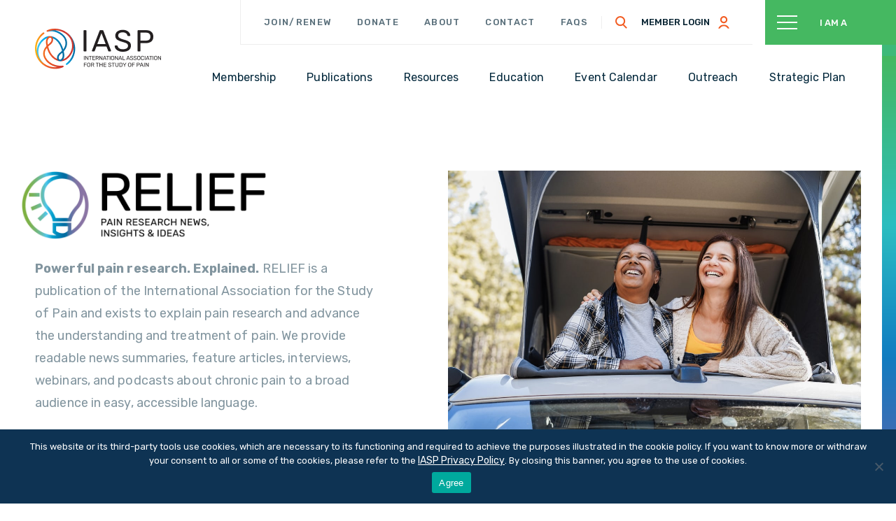

--- FILE ---
content_type: text/javascript
request_url: https://polo.feathr.co/v1/analytics/match/script.js?a_id=5a996f95674d36543f7b7727&pk=feathr
body_size: -596
content:
(function (w) {
    
        
    if (typeof w.feathr === 'function') {
        w.feathr('integrate', 'ttd', '697feaa0518b390002c08175');
    }
        
        
    if (typeof w.feathr === 'function') {
        w.feathr('match', '697feaa0518b390002c08175');
    }
        
    
}(window));